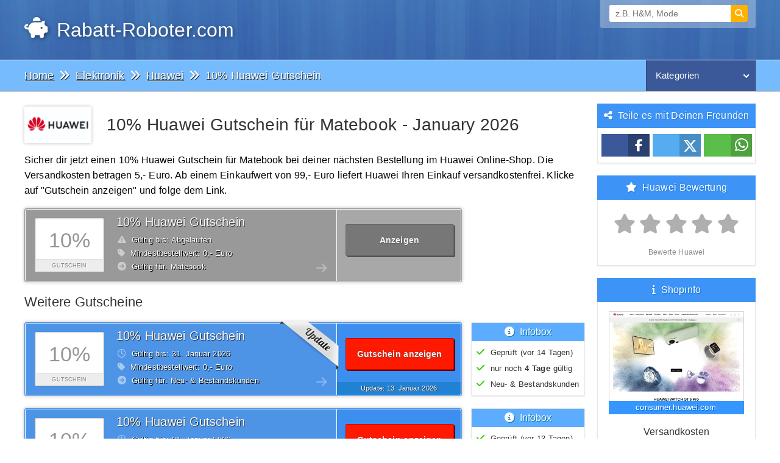

--- FILE ---
content_type: text/html; charset=utf-8
request_url: https://www.rabatt-roboter.com/c18404/10-prozent-huawei-gutschein-matebook/
body_size: 6982
content:
<!DOCTYPE html><html lang="de"><head><meta charset="UTF-8"><meta name="language" content="de"><title>10% Huawei Gutschein für Matebook + 16 weitere Gutscheine</title><meta name="description" content="10% Huawei Gutschein für Matebook + 16 weitere Gutscheincodes ✓ Gültig für Neu & Bestandskunden. Alle Gutscheine sind geprüft & aktuell. Jetzt sparen!"> <meta name="robots" content="index, follow"> <link rel="canonical" href="https://www.rabatt-roboter.com/c18404/10-prozent-huawei-gutschein-matebook/"> <link rel="preload" href="https://www.rabatt-roboter.com/style.23.9.8.css" as="style"> <link href="https://www.rabatt-roboter.com/style.23.9.8.css" type="text/css" media="all" rel="stylesheet"><link rel="preload" href="https://www.rabatt-roboter.com/js/all-js.v.3.3.54.js" as="script"> <script async src="https://www.rabatt-roboter.com/js/all-js.v.3.3.54.js"></script> <link rel="preload" href="https://www.rabatt-roboter.com/js/fontawesome6.5.1/webfonts/fa-solid-900.woff2" as="font" type="font/woff2" crossorigin="anonymous"><link rel="preload" href="https://www.rabatt-roboter.com/js/fontawesome6.5.1/webfonts/fa-brands-400.woff2" as="font" type="font/woff2" crossorigin="anonymous"><link rel="preload" href="https://www.rabatt-roboter.com/js/fontawesome6.5.1/webfonts/fa-regular-400.woff2" as="font" type="font/woff2" crossorigin="anonymous"> <meta property="og:title" content="10% Huawei Gutschein für Matebook + 16 weitere Gutscheine"><meta property="og:url" content="https://www.rabatt-roboter.com/c18404/10-prozent-huawei-gutschein-matebook/"> <meta property="og:description" content="10% Huawei Gutschein für Matebook + 16 weitere Gutscheincodes ✓ Gültig für Neu & Bestandskunden. Alle Gutscheine sind geprüft & aktuell. Jetzt sparen!"><meta name="twitter:card" content="summary"><meta name="twitter:title" content="10% Huawei Gutschein für Matebook + 16 weitere Gutscheine"><meta name="twitter:description" content="https://www.rabatt-roboter.com/c18404/10-prozent-huawei-gutschein-matebook/"><meta name="twitter:image" content="https://www.rabatt-roboter.com/apple-touch-icon-180x180.png"><meta property="og:image" content="https://www.rabatt-roboter.com/logos-shop/huawei.png"><meta property="og:type" content="website"><meta property="og:locale" content="de_DE"> <meta property="og:site_name" content="Rabatt-Roboter.com"><meta name="revisit-after" content="1 day"><meta name="geo.region" content="DE,AT,CH"><meta name="author" content="Rabatt Roboter"><meta name="generator" content="Rabatt Roboter"><link rel="icon" href="https://www.rabatt-roboter.com/favicon.svg" type="image/svg+xml"><link rel="icon" href="https://www.rabatt-roboter.com/favicon.ico" type="image/x-icon"> <link rel="apple-touch-icon" href="https://www.rabatt-roboter.com/apple-touch-icon.png"><link rel="apple-touch-icon" href="https://www.rabatt-roboter.com/apple-touch-icon-76x76.png" sizes="76x76"><link rel="apple-touch-icon" href="https://www.rabatt-roboter.com/apple-touch-icon-128x128.png" sizes="128x128"><link rel="apple-touch-icon" href="https://www.rabatt-roboter.com/apple-touch-icon-180x180.png" sizes="180x180"><link rel="apple-touch-icon" href="https://www.rabatt-roboter.com/apple-touch-icon-precomposed.png"><meta name="apple-mobile-web-app-title" content="RabattRoboter"> <meta name="viewport" content="width=device-width,initial-scale=1,maximum-scale=2,viewport-fit=cover"><link rel="manifest" href="https://www.rabatt-roboter.com/manifest.json"> <meta name="format-detection" content="telephone=no"><meta name="google-site-verification" content="HADo-WF5bENgn6G6KplpZmGsu8Gaa2aFYBBbFGbGWDM"></head><body><div id="overlay"></div><div class="overlay_bg"></div><div class="header"><div class="header_in"><div class="header_logo"><a href="/" title="Rabatt-Roboter.com"><i class="fa-solid fa-piggy-bank"></i> Rabatt-Roboter.com</a></div> <div class="search"><div id="search"><form method="get" id="searchform" action="https://www.rabatt-roboter.com/search.php" autocomplete="off"> <input id="s" type="text" name="s" placeholder="z.B. H&M, Mode" onkeyup="getSuggest(this.value, document.getElementById('t').value);" onblur="hideSuggest()" tabindex="1"> <input type="hidden" id="t" name="t" value="10"> <button id="searchsubmit" type="submit" aria-label="Suchen"><i class="fas fa-search"></i></button> </form> <div id="searchsuggest"><ul id="autosuggest"></ul></div></div></div></div> </div> <div class="clear"></div><div class="menu"> <div class="menu_in"><div class="menu_left"><div class="breadcrumb" typeof="BreadcrumbList" vocab="https://schema.org/"><span property="itemListElement" typeof="ListItem"> <a property="item" typeof="WebPage" href="https://www.rabatt-roboter.com/"><span property="name">Home</span></a> <meta property="position" content="1"></span> <i class="fas fa-angle-double-right breadcrumb_serarator"></i> <span property="itemListElement" typeof="ListItem"> <a property="item" typeof="WebPage" href="https://www.rabatt-roboter.com/k8/elektronik-gutscheine/"><span property="name">Elektronik</span></a> <meta property="position" content="2"></span> <i class="fas fa-angle-double-right breadcrumb_serarator"></i> <span property="itemListElement" typeof="ListItem"> <a property="item" typeof="WebPage" href="https://www.rabatt-roboter.com/s1369/huawei-gutscheine/"><span property="name">Huawei</span></a> <meta property="position" content="3"></span> <i class="fas fa-angle-double-right breadcrumb_serarator"></i> <span property="itemListElement" typeof="ListItem"> <span property="name">10% Huawei Gutschein</span> <meta property="position" content="4"></span></div></div><div class="menu_right"> <select name="Kategorien" class="category_select" onChange="window.location.href=this.options[this.selectedIndex].value;"><option value="/" selected="selected">Kategorien</option><optgroup label="----------------------------------"><option value="https://www.rabatt-roboter.com/k1/apotheken-gutscheine/">Apotheken</option><option value="https://www.rabatt-roboter.com/k2/auto-motorrad-gutscheine/">Auto & Motorrad</option><option value="https://www.rabatt-roboter.com/k3/baby-kinder-gutscheine/">Baby & Kinder</option><option value="https://www.rabatt-roboter.com/k4/blumen-geschenke-gutscheine/">Blumen & Geschenke</option><option value="https://www.rabatt-roboter.com/k5/buecher-zeitschriften-gutscheine/">Bücher & Zeitschriften</option><option value="https://www.rabatt-roboter.com/k6/buero-gutscheine/">Büro</option><option value="https://www.rabatt-roboter.com/k7/computer-gutscheine/">Computer</option><option value="https://www.rabatt-roboter.com/k31/drogerie-gutscheine/">Drogerie</option><option value="https://www.rabatt-roboter.com/k8/elektronik-gutscheine/">Elektronik</option><option value="https://www.rabatt-roboter.com/k9/erlebnisgeschenke-gutscheine/">Erlebnisgeschenke</option><option value="https://www.rabatt-roboter.com/k10/erotik-dating-gutscheine/">Erotik & Dating</option><option value="https://www.rabatt-roboter.com/k11/essen-trinken-gutscheine/">Essen & Trinken</option><option value="https://www.rabatt-roboter.com/k12/fahrraeder-gutscheine/">Fahrräder</option><option value="https://www.rabatt-roboter.com/k13/foto-fotobuecher-gutscheine/">Foto & Fotobücher</option><option value="https://www.rabatt-roboter.com/k14/garten-handwerk-gutscheine/">Garten & Handwerk</option><option value="https://www.rabatt-roboter.com/k33/gas-wasser-und-strom-gutscheine/">Gas, Wasser & Strom</option><option value="https://www.rabatt-roboter.com/k15/geld-finanzen-gutscheine/">Geld & Finanzen</option><option value="https://www.rabatt-roboter.com/k32/kostueme-und-party-gutscheine/">Kostüme & Party</option><option value="https://www.rabatt-roboter.com/k30/lotterie-gutscheine/">Lotterie</option><option value="https://www.rabatt-roboter.com/k16/mode-gutscheine/">Mode</option><option value="https://www.rabatt-roboter.com/k17/musik-filme-games-gutscheine/">Musik, Filme & Games</option><option value="https://www.rabatt-roboter.com/k18/optiker-gutscheine/">Optiker</option><option value="https://www.rabatt-roboter.com/k19/parfuem-kosmetik-gutscheine/">Parfüm & Kosmetik</option><option value="https://www.rabatt-roboter.com/k20/reisen-gutscheine/">Reisen</option><option value="https://www.rabatt-roboter.com/k21/schuhe-gutscheine/">Schuhe</option><option value="https://www.rabatt-roboter.com/k22/spielwaren-gutscheine/">Spielwaren</option><option value="https://www.rabatt-roboter.com/k23/sport-gutscheine/">Sport</option><option value="https://www.rabatt-roboter.com/k29/taschen-und-koffer-gutscheine/">Taschen & Koffer</option><option value="https://www.rabatt-roboter.com/k24/telefon-internet-gutscheine/">Telefon & Internet</option><option value="https://www.rabatt-roboter.com/k25/tierbedarf-gutscheine/">Tierbedarf</option><option value="https://www.rabatt-roboter.com/k26/uhren-schmuck-gutscheine/">Uhren & Schmuck</option><option value="https://www.rabatt-roboter.com/k27/versandhaeuser-gutscheine/">Versandhäuser</option><option value="https://www.rabatt-roboter.com/k28/wohnen-gutscheine/">Wohnen</option></optgroup></select></div></div>  </div> <div class="clear"></div><div class="content"> <div class="content_in"><div class="left scrolltocoupon"><div class="shopheadline"><img loading="lazy" class="shoplogo" height="50" width="100" src="https://www.rabatt-roboter.com/logos-shop/huawei.png" title="Huawei Gutscheine" alt="Logo Huawei"><h1 class="shop_headline">10% Huawei Gutschein für Matebook - January 2026</h1></div><div class="clear"></div><p class="coupon_alone_description">Sicher dir jetzt einen 10% Huawei Gutschein für Matebook bei deiner nächsten Bestellung im Huawei Online-Shop. Die Versandkosten betragen 5,- Euro. Ab einem Einkaufwert von 99,- Euro liefert Huawei Ihren Einkauf versandkostenfrei. Klicke auf "Gutschein anzeigen" und folge dem Link.</p><div class="clear"></div><div class="expired_alone"><div class="expired_alone_left"><div class="expired_alone_value"><div class="expired_alone_value_link"><span class="value">10%</span></div><div class="coupon_value">Gutschein</div></div><div class="coupon_header"><a href="https://www.rabatt-roboter.com/c18404/10-prozent-huawei-gutschein-matebook/" title="10% Huawei Gutschein">10% Huawei Gutschein</a></div><div class="expired_alone_info"><ul class="gutschein_info"><li><i class="fas fa-exclamation-triangle fa5"></i> Gültig bis: Abgelaufen</li><li><i class="fas fa-tag fa5"></i> Mindestbestellwert: 0,- Euro</li><li><i class="fas fa-arrow-circle-right fa5"></i> Gültig für: Matebook</li></ul></div></div><div class="expired_alone_right"><div class="expired_alone_show"><div class="expired_alone_show_button" id="/gutschein-anzeigen/18404/" data-url="/c18404/10-prozent-huawei-gutschein-matebook/?show=18404">Anzeigen</div></div></div><div class="arrow"><i class="fas fa-arrow-right"></i></div></div><div class="clear"></div><h2>Weitere Gutscheine</h2><div class="coupon_alone"><div class="update"></div><div class="coupon_alone_left"><div class="coupon_alone_value"><div class="coupon_alone_value_link"><span class="value">10%</span></div><div class="coupon_value">Gutschein</div></div><div class="coupon_header"><a href="https://www.rabatt-roboter.com/c16881/10-prozent-huawei-gutschein/" title="10% Huawei Gutschein">10% Huawei Gutschein</a></div><div class="coupon_alone_info"><ul class="gutschein_info"><li><i class="far fa-clock fa5"></i> Gültig bis: 31. <span class="none">|</span>Januar<span class="none">|</span> 2026</li><li><i class="fas fa-tag fa5"></i> Mindestbestellwert: 0,- Euro</li><li><i class="fas fa-arrow-circle-right fa5"></i> Gültig für: Neu- & Bestandskunden</li></ul></div></div><div class="coupon_alone_right"><div class="coupon_alone_show"><div class="coupon_alone_show_button" id="/gutschein-anzeigen/16881/" data-url="/c18404/10-prozent-huawei-gutschein-matebook/?show=16881">Gutschein anzeigen</div></div><div class="coupon_alone_update">Update: 13. <span class="none">|</span>Januar<span class="none">|</span> 2026</div></div><div class="arrow"><i class="fas fa-arrow-right"></i></div></div><div class="couponinfo"><div class="couponinfo_header"><i class="fas fa-info-circle fa5"></i> Infobox</div><div class="couponinfoholder couponinfoholderalone"><ul class="more_info"><li><i class="fas fa-check facheck"></i> Geprüft (vor 14 Tagen)</li><li><i class="fas fa-check facheck"></i> nur noch <strong>4 Tage</strong> gültig</li><li><i class="fas fa-check facheck"></i> Neu- & Bestandskunden</li></ul></div></div><div class="clear"></div><div id="insert_coupons"><div class="coupon_alone"><div class="coupon_alone_left"><div class="coupon_alone_value"><div class="coupon_alone_value_link"><span class="value">10%</span></div><div class="coupon_value">Gutschein</div></div><div class="coupon_header">10% Huawei Gutschein</div><div class="coupon_alone_info"><ul class="gutschein_info"><li><i class="far fa-clock fa5"></i> Gültig bis: 31. <span class="none">|</span>Januar<span class="none">|</span> 2026</li><li><i class="fas fa-tag fa5"></i> Mindestbestellwert: 0,- Euro</li><li><i class="fas fa-arrow-circle-right fa5"></i> Gültig für: Audio Neukunden</li></ul></div></div><div class="coupon_alone_right"><div class="coupon_alone_show"><div class="coupon_alone_show_button" data-port="7" id="/gutschein-live/181147/" data-url="/c18404/10-prozent-huawei-gutschein-matebook/?live_id=181147">Gutschein anzeigen</div></div><div class="coupon_alone_update">Update: 14. <span class="none">|</span>Januar<span class="none">|</span> 2026</div></div><div class="arrow"><i class="fas fa-arrow-right"></i></div></div><div class="couponinfo"><div class="couponinfo_header"><i class="fas fa-info-circle fa5"></i> Infobox</div><div class="couponinfoholder couponinfoholderalone"><ul class="more_info"><li><i class="fas fa-check facheck"></i> Geprüft (vor 13 Tagen)</li><li><i class="fas fa-check facheck"></i> nur noch <strong>4 Tage</strong> gültig</li><li><i class="fas fa-info fainfo"></i> "Gültig für" beachten!</li><li><i class="fas fa-info fainfo"></i> Nur Neukunden</li></ul></div></div><div class="clear"></div><div class="coupon_alone"><div class="coupon_alone_left"><div class="coupon_alone_value"><div class="coupon_alone_value_link"><span class="value">10%</span></div><div class="coupon_value">Gutschein</div></div><div class="coupon_header">10% Huawei Gutschein</div><div class="coupon_alone_info"><ul class="gutschein_info"><li><i class="far fa-clock fa5"></i> Gültig bis: 14. <span class="none">|</span>Januar<span class="none">|</span> 2026</li><li><i class="fas fa-tag fa5"></i> Mindestbestellwert: 0,- Euro</li><li><i class="fas fa-arrow-circle-right fa5"></i> Gültig für: Watch D2</li></ul></div></div><div class="coupon_alone_right"><div class="coupon_alone_show"><div class="coupon_alone_show_button" data-port="3" id="/gutschein-live/181141/" data-url="/c18404/10-prozent-huawei-gutschein-matebook/?live_id=181141">Gutschein anzeigen</div></div><div class="coupon_alone_update">Update: 14. <span class="none">|</span>Januar<span class="none">|</span> 2026</div></div><div class="arrow"><i class="fas fa-arrow-right"></i></div></div><div class="couponinfo"><div class="couponinfo_header"><i class="fas fa-info-circle fa5"></i> Infobox</div><div class="couponinfoholder couponinfoholderalone"><ul class="more_info"><li><i class="fas fa-check facheck"></i> Geprüft (vor 13 Tagen)</li><li><i class="fas fa-check facheck"></i> nur noch <strong>-13 Tage</strong> gültig</li><li><i class="fas fa-info fainfo"></i> "Gültig für" beachten!</li></ul></div></div><div class="clear"></div><div class="coupon_alone"><div class="coupon_alone_left"><div class="coupon_alone_value"><div class="coupon_alone_value_link"><span class="value">10%</span></div><div class="coupon_value">Gutschein</div></div><div class="coupon_header">10% Huawei Gutschein</div><div class="coupon_alone_info"><ul class="gutschein_info"><li><i class="far fa-clock fa5"></i> Gültig bis: 31. <span class="none">|</span>Januar<span class="none">|</span> 2026</li><li><i class="fas fa-tag fa5"></i> Mindestbestellwert: 0,- Euro</li><li><i class="fas fa-arrow-circle-right fa5"></i> Gültig für: WATCH D2 Neukunden</li></ul></div></div><div class="coupon_alone_right"><div class="coupon_alone_show"><div class="coupon_alone_show_button" data-port="7" id="/gutschein-live/181148/" data-url="/c18404/10-prozent-huawei-gutschein-matebook/?live_id=181148">Gutschein anzeigen</div></div><div class="coupon_alone_update">Update: 14. <span class="none">|</span>Januar<span class="none">|</span> 2026</div></div><div class="arrow"><i class="fas fa-arrow-right"></i></div></div><div class="couponinfo"><div class="couponinfo_header"><i class="fas fa-info-circle fa5"></i> Infobox</div><div class="couponinfoholder couponinfoholderalone"><ul class="more_info"><li><i class="fas fa-check facheck"></i> Geprüft (vor 13 Tagen)</li><li><i class="fas fa-check facheck"></i> nur noch <strong>4 Tage</strong> gültig</li><li><i class="fas fa-info fainfo"></i> "Gültig für" beachten!</li><li><i class="fas fa-info fainfo"></i> Nur Neukunden</li></ul></div></div><div class="clear"></div><div class="coupon_alone"><div class="coupon_alone_left"><div class="coupon_alone_value"><div class="coupon_alone_value_link"><span class="value">10%</span></div><div class="coupon_value">Gutschein</div></div><div class="coupon_header">10% Huawei Gutschein</div><div class="coupon_alone_info"><ul class="gutschein_info"><li><i class="far fa-clock fa5"></i> Gültig bis: 14. <span class="none">|</span>Januar<span class="none">|</span> 2026</li><li><i class="fas fa-tag fa5"></i> Mindestbestellwert: 0,- Euro</li><li><i class="fas fa-arrow-circle-right fa5"></i> Gültig für: Watch Fit Pro Xmas Edition</li></ul></div></div><div class="coupon_alone_right"><div class="coupon_alone_show"><div class="coupon_alone_show_button" data-port="3" id="/gutschein-live/181140/" data-url="/c18404/10-prozent-huawei-gutschein-matebook/?live_id=181140">Gutschein anzeigen</div></div><div class="coupon_alone_update">Update: 14. <span class="none">|</span>Januar<span class="none">|</span> 2026</div></div><div class="arrow"><i class="fas fa-arrow-right"></i></div></div><div class="couponinfo"><div class="couponinfo_header"><i class="fas fa-info-circle fa5"></i> Infobox</div><div class="couponinfoholder couponinfoholderalone"><ul class="more_info"><li><i class="fas fa-check facheck"></i> Geprüft (vor 13 Tagen)</li><li><i class="fas fa-check facheck"></i> nur noch <strong>-13 Tage</strong> gültig</li><li><i class="fas fa-info fainfo"></i> "Gültig für" beachten!</li></ul></div></div><div class="clear"></div><div class="coupon_alone"><div class="coupon_alone_left"><div class="coupon_alone_value"><div class="coupon_alone_value_link"><span class="value">10%</span></div><div class="coupon_value">Gutschein</div></div><div class="coupon_header">10% Huawei Gutschein</div><div class="coupon_alone_info"><ul class="gutschein_info"><li><i class="far fa-clock fa5"></i> Gültig bis: 31. <span class="none">|</span>Januar<span class="none">|</span> 2026</li><li><i class="fas fa-tag fa5"></i> Mindestbestellwert: 0,- Euro</li><li><i class="fas fa-arrow-circle-right fa5"></i> Gültig für: WATCH GT FIT Pro Neukunden</li></ul></div></div><div class="coupon_alone_right"><div class="coupon_alone_show"><div class="coupon_alone_show_button" data-port="7" id="/gutschein-live/181149/" data-url="/c18404/10-prozent-huawei-gutschein-matebook/?live_id=181149">Gutschein anzeigen</div></div><div class="coupon_alone_update">Update: 14. <span class="none">|</span>Januar<span class="none">|</span> 2026</div></div><div class="arrow"><i class="fas fa-arrow-right"></i></div></div><div class="couponinfo"><div class="couponinfo_header"><i class="fas fa-info-circle fa5"></i> Infobox</div><div class="couponinfoholder couponinfoholderalone"><ul class="more_info"><li><i class="fas fa-check facheck"></i> Geprüft (vor 13 Tagen)</li><li><i class="fas fa-check facheck"></i> nur noch <strong>4 Tage</strong> gültig</li><li><i class="fas fa-info fainfo"></i> "Gültig für" beachten!</li><li><i class="fas fa-info fainfo"></i> Nur Neukunden</li></ul></div></div><div class="clear"></div><div class="coupon_alone"><div class="coupon_alone_left"><div class="coupon_alone_value"><div class="coupon_alone_value_link"><span class="value">10%</span></div><div class="coupon_value">Gutschein</div></div><div class="coupon_header">10% Huawei Gutschein</div><div class="coupon_alone_info"><ul class="gutschein_info"><li><i class="far fa-clock fa5"></i> Gültig bis: 31. <span class="none">|</span>Januar<span class="none">|</span> 2026</li><li><i class="fas fa-tag fa5"></i> Mindestbestellwert: 0,- Euro</li><li><i class="fas fa-arrow-circle-right fa5"></i> Gültig für: WATCH GT Serie Neukunden</li></ul></div></div><div class="coupon_alone_right"><div class="coupon_alone_show"><div class="coupon_alone_show_button" data-port="7" id="/gutschein-live/181150/" data-url="/c18404/10-prozent-huawei-gutschein-matebook/?live_id=181150">Gutschein anzeigen</div></div><div class="coupon_alone_update">Update: 14. <span class="none">|</span>Januar<span class="none">|</span> 2026</div></div><div class="arrow"><i class="fas fa-arrow-right"></i></div></div><div class="couponinfo"><div class="couponinfo_header"><i class="fas fa-info-circle fa5"></i> Infobox</div><div class="couponinfoholder couponinfoholderalone"><ul class="more_info"><li><i class="fas fa-check facheck"></i> Geprüft (vor 13 Tagen)</li><li><i class="fas fa-check facheck"></i> nur noch <strong>4 Tage</strong> gültig</li><li><i class="fas fa-info fainfo"></i> "Gültig für" beachten!</li><li><i class="fas fa-info fainfo"></i> Nur Neukunden</li></ul></div></div><div class="clear"></div><div class="coupon_alone"><div class="coupon_alone_left"><div class="coupon_alone_value"><div class="coupon_alone_value_link"><span class="value">10%</span></div><div class="coupon_value">Gutschein</div></div><div class="coupon_header">10% Huawei Gutschein</div><div class="coupon_alone_info"><ul class="gutschein_info"><li><i class="far fa-clock fa5"></i> Gültig bis: 31. <span class="none">|</span>Januar<span class="none">|</span> 2026</li><li><i class="fas fa-tag fa5"></i> Mindestbestellwert: 0,- Euro</li><li><i class="fas fa-arrow-circle-right fa5"></i> Gültig für: WATCH Serie Neukunden</li></ul></div></div><div class="coupon_alone_right"><div class="coupon_alone_show"><div class="coupon_alone_show_button" data-port="7" id="/gutschein-live/181151/" data-url="/c18404/10-prozent-huawei-gutschein-matebook/?live_id=181151">Gutschein anzeigen</div></div><div class="coupon_alone_update">Update: 14. <span class="none">|</span>Januar<span class="none">|</span> 2026</div></div><div class="arrow"><i class="fas fa-arrow-right"></i></div></div><div class="couponinfo"><div class="couponinfo_header"><i class="fas fa-info-circle fa5"></i> Infobox</div><div class="couponinfoholder couponinfoholderalone"><ul class="more_info"><li><i class="fas fa-check facheck"></i> Geprüft (vor 13 Tagen)</li><li><i class="fas fa-check facheck"></i> nur noch <strong>4 Tage</strong> gültig</li><li><i class="fas fa-info fainfo"></i> "Gültig für" beachten!</li><li><i class="fas fa-info fainfo"></i> Nur Neukunden</li></ul></div></div><div class="clear"></div><div class="coupon_alone"><div class="coupon_alone_left"><div class="coupon_alone_value"><div class="coupon_alone_value_link"><span class="value">30€</span></div><div class="coupon_value">Gutschein</div></div><div class="coupon_header">30 Euro Huawei Gutschein</div><div class="coupon_alone_info"><ul class="gutschein_info"><li><i class="far fa-clock fa5"></i> Gültig bis: 31. <span class="none">|</span>Januar<span class="none">|</span> 2026</li><li><i class="fas fa-tag fa5"></i> Mindestbestellwert: 0,- Euro</li><li><i class="fas fa-arrow-circle-right fa5"></i> Gültig für: FreeClip Neukunden</li></ul></div></div><div class="coupon_alone_right"><div class="coupon_alone_show"><div class="coupon_alone_show_button" data-port="7" id="/gutschein-live/181146/" data-url="/c18404/10-prozent-huawei-gutschein-matebook/?live_id=181146">Gutschein anzeigen</div></div><div class="coupon_alone_update">Update: 14. <span class="none">|</span>Januar<span class="none">|</span> 2026</div></div><div class="arrow"><i class="fas fa-arrow-right"></i></div></div><div class="couponinfo"><div class="couponinfo_header"><i class="fas fa-info-circle fa5"></i> Infobox</div><div class="couponinfoholder couponinfoholderalone"><ul class="more_info"><li><i class="fas fa-check facheck"></i> Geprüft (vor 13 Tagen)</li><li><i class="fas fa-check facheck"></i> nur noch <strong>4 Tage</strong> gültig</li><li><i class="fas fa-info fainfo"></i> "Gültig für" beachten!</li><li><i class="fas fa-info fainfo"></i> Nur Neukunden</li></ul></div></div><div class="clear"></div><div class="coupon_alone"><div class="coupon_alone_left"><div class="coupon_alone_value"><div class="coupon_alone_value_link"><span class="value">30€</span></div><div class="coupon_value">Gutschein</div></div><div class="coupon_header">30 Euro Huawei Gutschein</div><div class="coupon_alone_info"><ul class="gutschein_info"><li><i class="far fa-clock fa5"></i> Gültig bis: 14. <span class="none">|</span>Januar<span class="none">|</span> 2026</li><li><i class="fas fa-tag fa5"></i> Mindestbestellwert: 0,- Euro</li><li><i class="fas fa-arrow-circle-right fa5"></i> Gültig für: WATCH GT6 XMAS Edition</li></ul></div></div><div class="coupon_alone_right"><div class="coupon_alone_show"><div class="coupon_alone_show_button" data-port="3" id="/gutschein-live/181143/" data-url="/c18404/10-prozent-huawei-gutschein-matebook/?live_id=181143">Gutschein anzeigen</div></div><div class="coupon_alone_update">Update: 14. <span class="none">|</span>Januar<span class="none">|</span> 2026</div></div><div class="arrow"><i class="fas fa-arrow-right"></i></div></div><div class="couponinfo"><div class="couponinfo_header"><i class="fas fa-info-circle fa5"></i> Infobox</div><div class="couponinfoholder couponinfoholderalone"><ul class="more_info"><li><i class="fas fa-check facheck"></i> Geprüft (vor 13 Tagen)</li><li><i class="fas fa-check facheck"></i> nur noch <strong>-13 Tage</strong> gültig</li><li><i class="fas fa-info fainfo"></i> "Gültig für" beachten!</li></ul></div></div><div class="clear"></div><div class="coupon_alone"><div class="coupon_alone_left"><div class="coupon_alone_value"><div class="coupon_alone_value_link"><span class="value">60€</span></div><div class="coupon_value">Gutschein</div></div><div class="coupon_header">60 Euro Huawei Gutschein</div><div class="coupon_alone_info"><ul class="gutschein_info"><li><i class="far fa-clock fa5"></i> Gültig bis: 31. <span class="none">|</span>Januar<span class="none">|</span> 2026</li><li><i class="fas fa-tag fa5"></i> Mindestbestellwert: 0,- Euro</li><li><i class="fas fa-arrow-circle-right fa5"></i> Gültig für: WiFi Mesh X3 Pro Suite Neukunden</li></ul></div></div><div class="coupon_alone_right"><div class="coupon_alone_show"><div class="coupon_alone_show_button" data-port="7" id="/gutschein-live/181145/" data-url="/c18404/10-prozent-huawei-gutschein-matebook/?live_id=181145">Gutschein anzeigen</div></div><div class="coupon_alone_update">Update: 14. <span class="none">|</span>Januar<span class="none">|</span> 2026</div></div><div class="arrow"><i class="fas fa-arrow-right"></i></div></div><div class="couponinfo"><div class="couponinfo_header"><i class="fas fa-info-circle fa5"></i> Infobox</div><div class="couponinfoholder couponinfoholderalone"><ul class="more_info"><li><i class="fas fa-check facheck"></i> Geprüft (vor 13 Tagen)</li><li><i class="fas fa-check facheck"></i> nur noch <strong>4 Tage</strong> gültig</li><li><i class="fas fa-info fainfo"></i> "Gültig für" beachten!</li><li><i class="fas fa-info fainfo"></i> Nur Neukunden</li></ul></div></div><div class="clear"></div><div class="coupon_alone"><div class="coupon_alone_left"><div class="coupon_alone_value"><div class="coupon_alone_value_link"><span class="value">70€</span></div><div class="coupon_value">Gutschein</div></div><div class="coupon_header">70 Euro Huawei Gutschein</div><div class="coupon_alone_info"><ul class="gutschein_info"><li><i class="far fa-clock fa5"></i> Gültig bis: 31. <span class="none">|</span>Januar<span class="none">|</span> 2026</li><li><i class="fas fa-tag fa5"></i> Mindestbestellwert: 0,- Euro</li><li><i class="fas fa-arrow-circle-right fa5"></i> Gültig für: MatePad Neukunden</li></ul></div></div><div class="coupon_alone_right"><div class="coupon_alone_show"><div class="coupon_alone_show_button" data-port="7" id="/gutschein-live/181144/" data-url="/c18404/10-prozent-huawei-gutschein-matebook/?live_id=181144">Gutschein anzeigen</div></div><div class="coupon_alone_update">Update: 14. <span class="none">|</span>Januar<span class="none">|</span> 2026</div></div><div class="arrow"><i class="fas fa-arrow-right"></i></div></div><div class="couponinfo"><div class="couponinfo_header"><i class="fas fa-info-circle fa5"></i> Infobox</div><div class="couponinfoholder couponinfoholderalone"><ul class="more_info"><li><i class="fas fa-check facheck"></i> Geprüft (vor 13 Tagen)</li><li><i class="fas fa-check facheck"></i> nur noch <strong>4 Tage</strong> gültig</li><li><i class="fas fa-info fainfo"></i> "Gültig für" beachten!</li><li><i class="fas fa-info fainfo"></i> Nur Neukunden</li></ul></div></div><div class="clear"></div><div class="coupon_alone"><div class="coupon_alone_left"><div class="coupon_alone_value"><div class="coupon_alone_value_link"><span class="value">8%</span></div><div class="coupon_value">Gutschein</div></div><div class="coupon_header">8% Huawei Gutschein</div><div class="coupon_alone_info"><ul class="gutschein_info"><li><i class="far fa-clock fa5"></i> Gültig bis: 14. <span class="none">|</span>Januar<span class="none">|</span> 2026</li><li><i class="fas fa-tag fa5"></i> Mindestbestellwert: 0,- Euro</li><li><i class="fas fa-arrow-circle-right fa5"></i> Gültig für: MatePad</li></ul></div></div><div class="coupon_alone_right"><div class="coupon_alone_show"><div class="coupon_alone_show_button" data-port="3" id="/gutschein-live/181142/" data-url="/c18404/10-prozent-huawei-gutschein-matebook/?live_id=181142">Gutschein anzeigen</div></div><div class="coupon_alone_update">Update: 14. <span class="none">|</span>Januar<span class="none">|</span> 2026</div></div><div class="arrow"><i class="fas fa-arrow-right"></i></div></div><div class="couponinfo"><div class="couponinfo_header"><i class="fas fa-info-circle fa5"></i> Infobox</div><div class="couponinfoholder couponinfoholderalone"><ul class="more_info"><li><i class="fas fa-check facheck"></i> Geprüft (vor 13 Tagen)</li><li><i class="fas fa-check facheck"></i> nur noch <strong>-13 Tage</strong> gültig</li><li><i class="fas fa-info fainfo"></i> "Gültig für" beachten!</li></ul></div></div><div class="clear"></div></div><div class="insert_coupon_ajax"><div class="lds"><div></div><div></div><div></div></div></div><h3>Aktuelle Aktionen</h3><div class="action_alone"><div class="action_alone_left"><div class="action_alone_value"><div class="action_alone_value_link"><span class="value">30%</span></div><div class="coupon_value">Aktionen</div></div><div class="coupon_header"><a href="https://www.rabatt-roboter.com/c14173/30-prozent-huawei-aktion-aktionen/" title="30% Huawei Aktion">30% Huawei Aktion</a></div><div class="action_alone_info"><ul class="gutschein_info"><li><i class="far fa-clock fa5"></i> Gültig bis: auf Widerruf</li><li><i class="fas fa-tag fa5"></i> Mindestbestellwert: 0,- Euro</li><li><i class="fas fa-arrow-circle-right fa5"></i> Gültig für: Aktionen</li></ul></div></div><div class="action_alone_right"><div class="action_alone_show"><div class="action_alone_show_button" id="/aktion-anzeigen/14173/" data-url="/c18404/10-prozent-huawei-gutschein-matebook/?show=14173">Aktion anzeigen</div></div></div><div class="arrow"><i class="fas fa-arrow-right"></i></div></div><div class="couponinfo"><div class="couponinfo_header"><i class="fas fa-info-circle fa5"></i> Infobox</div><div class="couponinfoholder couponinfoholderalone"><ul class="more_info"><li><i class="fas fa-check facheck"></i> Neu- & Bestandskunden</li><li><i class="fas fa-info fainfo"></i> "Gültig für" beachten!</li></ul></div></div><div class="clear"></div><div class="action_alone"><div class="action_alone_left"><div class="action_alone_value"><div class="action_alone_value_link"><span class="value">5%</span></div><div class="coupon_value">Gutscheincode</div></div><div class="coupon_header"><a href="https://www.rabatt-roboter.com/c25916/5-prozent-huawei-aktion-newsletter/" title="5% Huawei Aktion">5% Huawei Aktion</a></div><div class="action_alone_info"><ul class="gutschein_info"><li><i class="far fa-clock fa5"></i> Gültig bis: auf Widerruf</li><li><i class="fas fa-tag fa5"></i> Mindestbestellwert: 0,- Euro</li><li><i class="fas fa-arrow-circle-right fa5"></i> Gültig für: Newsletter</li></ul></div></div><div class="action_alone_right"><div class="action_alone_show"><div class="action_alone_show_button" id="/aktion-anzeigen/25916/" data-url="/c18404/10-prozent-huawei-gutschein-matebook/?show=25916">Aktion anzeigen</div></div></div><div class="arrow"><i class="fas fa-arrow-right"></i></div></div><div class="couponinfo"><div class="couponinfo_header"><i class="fas fa-info-circle fa5"></i> Infobox</div><div class="couponinfoholder couponinfoholderalone"><ul class="more_info"><li><i class="fas fa-check facheck"></i> Neu- & Bestandskunden</li><li><i class="fas fa-info fainfo"></i> "Gültig für" beachten!</li></ul></div></div><div class="clear"></div><div class="action_alone"><div class="action_alone_left"><div class="action_alone_value"><div class="action_alone_value_link"><span class="value">10%</span></div><div class="coupon_value">Studenten</div></div><div class="coupon_header"><a href="https://www.rabatt-roboter.com/c25919/10-prozent-huawei-aktion-studenten/" title="10% Huawei Aktion">10% Huawei Aktion</a></div><div class="action_alone_info"><ul class="gutschein_info"><li><i class="far fa-clock fa5"></i> Gültig bis: auf Widerruf</li><li><i class="fas fa-tag fa5"></i> Mindestbestellwert: 0,- Euro</li><li><i class="fas fa-arrow-circle-right fa5"></i> Gültig für: Studenten</li></ul></div></div><div class="action_alone_right"><div class="action_alone_show"><div class="action_alone_show_button" id="/aktion-anzeigen/25919/" data-url="/c18404/10-prozent-huawei-gutschein-matebook/?show=25919">Aktion anzeigen</div></div></div><div class="arrow"><i class="fas fa-arrow-right"></i></div></div><div class="couponinfo"><div class="couponinfo_header"><i class="fas fa-info-circle fa5"></i> Infobox</div><div class="couponinfoholder couponinfoholderalone"><ul class="more_info"><li><i class="fas fa-check facheck"></i> Neu- & Bestandskunden</li><li><i class="fas fa-info fainfo"></i> "Gültig für" beachten!</li></ul></div></div><div class="clear"></div><h4>Abgelaufene Gutscheine</h4><div class="expired_alone"><div class="expired_alone_left"><div class="expired_alone_value"><div class="expired_alone_value_link"><span class="value">10%</span></div><div class="coupon_value">Gutschein</div></div><div class="coupon_header"><a href="https://www.rabatt-roboter.com/c17663/10-prozent-huawei-gutschein-smartwatches/" title="10% Huawei Gutschein">10% Huawei Gutschein</a></div><div class="expired_alone_info"><ul class="gutschein_info"><li><i class="fas fa-exclamation-triangle fa5"></i> Gültig bis: Abgelaufen</li><li><i class="fas fa-tag fa5"></i> Mindestbestellwert: 0,- Euro</li><li><i class="fas fa-arrow-circle-right fa5"></i> Gültig für: Smartwatches</li></ul></div></div><div class="expired_alone_right"><div class="expired_alone_show"><div class="expired_alone_show_button" id="/gutschein-anzeigen/17663/" data-url="/c18404/10-prozent-huawei-gutschein-matebook/?show=17663">Anzeigen</div></div></div><div class="arrow"><i class="fas fa-arrow-right"></i></div></div><div class="clear"></div><div class="expired_alone"><div class="expired_alone_left"><div class="expired_alone_value"><div class="expired_alone_value_link"><span class="value">10%</span></div><div class="coupon_value">Gutschein</div></div><div class="coupon_header"><a href="https://www.rabatt-roboter.com/c25917/10-prozent-huawei-gutschein-audio/" title="10% Huawei Gutschein">10% Huawei Gutschein</a></div><div class="expired_alone_info"><ul class="gutschein_info"><li><i class="fas fa-exclamation-triangle fa5"></i> Gültig bis: Abgelaufen</li><li><i class="fas fa-tag fa5"></i> Mindestbestellwert: 0,- Euro</li><li><i class="fas fa-arrow-circle-right fa5"></i> Gültig für: Audio</li></ul></div></div><div class="expired_alone_right"><div class="expired_alone_show"><div class="expired_alone_show_button" id="/gutschein-anzeigen/25917/" data-url="/c18404/10-prozent-huawei-gutschein-matebook/?show=25917">Anzeigen</div></div></div><div class="arrow"><i class="fas fa-arrow-right"></i></div></div><div class="clear"></div><div class="expired_alone"><div class="expired_alone_left"><div class="expired_alone_value"><div class="expired_alone_value_link"><span class="value">8%</span></div><div class="coupon_value">Gutschein</div></div><div class="coupon_header"><a href="https://www.rabatt-roboter.com/c26640/8-prozent-huawei-gutschein/" title="8% Huawei Gutschein">8% Huawei Gutschein</a></div><div class="expired_alone_info"><ul class="gutschein_info"><li><i class="fas fa-exclamation-triangle fa5"></i> Gültig bis: Abgelaufen</li><li><i class="fas fa-tag fa5"></i> Mindestbestellwert: 0,- Euro</li><li><i class="fas fa-arrow-circle-right fa5"></i> Gültig für: Neu- & Bestandskunden</li></ul></div></div><div class="expired_alone_right"><div class="expired_alone_show"><div class="expired_alone_show_button" id="/gutschein-anzeigen/26640/" data-url="/c18404/10-prozent-huawei-gutschein-matebook/?show=26640">Anzeigen</div></div></div><div class="arrow"><i class="fas fa-arrow-right"></i></div></div><div class="clear"></div><div class="expired_alone"><div class="expired_alone_left"><div class="expired_alone_value"><div class="expired_alone_value_link"><span class="value">30€</span></div><div class="coupon_value">Gutschein</div></div><div class="coupon_header"><a href="https://www.rabatt-roboter.com/c16577/30-euro-huawei-gutschein/" title="30 Euro Huawei Gutschein">30 Euro Huawei Gutschein</a></div><div class="expired_alone_info"><ul class="gutschein_info"><li><i class="fas fa-exclamation-triangle fa5"></i> Gültig bis: Abgelaufen</li><li><i class="fas fa-tag fa5"></i> Mindestbestellwert: 0,- Euro</li><li><i class="fas fa-arrow-circle-right fa5"></i> Gültig für: Neu- & Bestandskunden</li></ul></div></div><div class="expired_alone_right"><div class="expired_alone_show"><div class="expired_alone_show_button" id="/gutschein-anzeigen/16577/" data-url="/c18404/10-prozent-huawei-gutschein-matebook/?show=16577">Anzeigen</div></div></div><div class="arrow"><i class="fas fa-arrow-right"></i></div></div><div class="clear"></div><div class="expired_alone"><div class="expired_alone_left"><div class="expired_alone_value"><div class="expired_alone_value_link"><span class="value">50%</span></div><div class="coupon_value">Black Friday</div></div><div class="coupon_header"><a href="https://www.rabatt-roboter.com/c25915/50-prozent-huawei-aktion-black-friday/" title="50% Huawei Aktion">50% Huawei Aktion</a></div><div class="expired_alone_info"><ul class="gutschein_info"><li><i class="fas fa-exclamation-triangle fa5"></i> Gültig bis: Abgelaufen</li><li><i class="fas fa-tag fa5"></i> Mindestbestellwert: 0,- Euro</li><li><i class="fas fa-arrow-circle-right fa5"></i> Gültig für: Black Friday</li></ul></div></div><div class="expired_alone_right"><div class="expired_alone_show"><div class="expired_alone_show_button" id="/aktion-anzeigen/25915/" data-url="/c18404/10-prozent-huawei-gutschein-matebook/?show=25915">Anzeigen</div></div></div><div class="arrow"><i class="fas fa-arrow-right"></i></div></div><div class="clear"></div><div class="expired_alone"><div class="expired_alone_left"><div class="expired_alone_value"><div class="expired_alone_value_link"><span class="value">10%</span></div><div class="coupon_value">Gutschein</div></div><div class="coupon_header"><a href="https://www.rabatt-roboter.com/c18405/10-prozent-huawei-gutschein-matepad/" title="10% Huawei Gutschein">10% Huawei Gutschein</a></div><div class="expired_alone_info"><ul class="gutschein_info"><li><i class="fas fa-exclamation-triangle fa5"></i> Gültig bis: Abgelaufen</li><li><i class="fas fa-tag fa5"></i> Mindestbestellwert: 0,- Euro</li><li><i class="fas fa-arrow-circle-right fa5"></i> Gültig für: MatePad</li></ul></div></div><div class="expired_alone_right"><div class="expired_alone_show"><div class="expired_alone_show_button" id="/gutschein-anzeigen/18405/" data-url="/c18404/10-prozent-huawei-gutschein-matebook/?show=18405">Anzeigen</div></div></div><div class="arrow"><i class="fas fa-arrow-right"></i></div></div><div class="clear"></div><div class="expired_alone"><div class="expired_alone_left"><div class="expired_alone_value"><div class="expired_alone_value_link"><span class="value">10%</span></div><div class="coupon_value">Gutschein</div></div><div class="coupon_header"><a href="https://www.rabatt-roboter.com/c25920/10-prozent-huawei-gutschein-pura/" title="10% Huawei Gutschein">10% Huawei Gutschein</a></div><div class="expired_alone_info"><ul class="gutschein_info"><li><i class="fas fa-exclamation-triangle fa5"></i> Gültig bis: Abgelaufen</li><li><i class="fas fa-tag fa5"></i> Mindestbestellwert: 0,- Euro</li><li><i class="fas fa-arrow-circle-right fa5"></i> Gültig für: Pura</li></ul></div></div><div class="expired_alone_right"><div class="expired_alone_show"><div class="expired_alone_show_button" id="/gutschein-anzeigen/25920/" data-url="/c18404/10-prozent-huawei-gutschein-matebook/?show=25920">Anzeigen</div></div></div><div class="arrow"><i class="fas fa-arrow-right"></i></div></div><div class="clear"></div><div class="expired_alone"><div class="expired_alone_left"><div class="expired_alone_value"><div class="expired_alone_value_link"><span class="value">10%</span></div><div class="coupon_value">Gutschein</div></div><div class="coupon_header"><a href="https://www.rabatt-roboter.com/c25918/10-prozent-huawei-gutschein-gt3/" title="10% Huawei Gutschein">10% Huawei Gutschein</a></div><div class="expired_alone_info"><ul class="gutschein_info"><li><i class="fas fa-exclamation-triangle fa5"></i> Gültig bis: Abgelaufen</li><li><i class="fas fa-tag fa5"></i> Mindestbestellwert: 0,- Euro</li><li><i class="fas fa-arrow-circle-right fa5"></i> Gültig für: GT3</li></ul></div></div><div class="expired_alone_right"><div class="expired_alone_show"><div class="expired_alone_show_button" id="/gutschein-anzeigen/25918/" data-url="/c18404/10-prozent-huawei-gutschein-matebook/?show=25918">Anzeigen</div></div></div><div class="arrow"><i class="fas fa-arrow-right"></i></div></div><div class="clear"></div><div class="expired_alone"><div class="expired_alone_left"><div class="expired_alone_value"><div class="expired_alone_value_link"><span class="value">100€</span></div><div class="coupon_value">Gutschein</div></div><div class="coupon_header"><a href="https://www.rabatt-roboter.com/c16840/100-euro-huawei-gutschein/" title="100 Euro Huawei Gutschein">100 Euro Huawei Gutschein</a></div><div class="expired_alone_info"><ul class="gutschein_info"><li><i class="fas fa-exclamation-triangle fa5"></i> Gültig bis: Abgelaufen</li><li><i class="fas fa-tag fa5"></i> Mindestbestellwert: 0,- Euro</li><li><i class="fas fa-arrow-circle-right fa5"></i> Gültig für: Neu- & Bestandskunden</li></ul></div></div><div class="expired_alone_right"><div class="expired_alone_show"><div class="expired_alone_show_button" id="/gutschein-anzeigen/16840/" data-url="/c18404/10-prozent-huawei-gutschein-matebook/?show=16840">Anzeigen</div></div></div><div class="arrow"><i class="fas fa-arrow-right"></i></div></div><div class="clear"></div><div class="expired_alone"><div class="expired_alone_left"><div class="expired_alone_value"><div class="expired_alone_value_link"><span class="value">10€</span></div><div class="coupon_value">Gutschein</div></div><div class="coupon_header"><a href="https://www.rabatt-roboter.com/c14171/10-euro-huawei-gutschein-watch-gt/" title="10 Euro Huawei Gutschein">10 Euro Huawei Gutschein</a></div><div class="expired_alone_info"><ul class="gutschein_info"><li><i class="fas fa-exclamation-triangle fa5"></i> Gültig bis: Abgelaufen</li><li><i class="fas fa-tag fa5"></i> Mindestbestellwert: 0,- Euro</li><li><i class="fas fa-arrow-circle-right fa5"></i> Gültig für: Watch GT</li></ul></div></div><div class="expired_alone_right"><div class="expired_alone_show"><div class="expired_alone_show_button" id="/gutschein-anzeigen/14171/" data-url="/c18404/10-prozent-huawei-gutschein-matebook/?show=14171">Anzeigen</div></div></div><div class="arrow"><i class="fas fa-arrow-right"></i></div></div><div class="clear"></div><div class="expired_alone"><div class="expired_alone_left"><div class="expired_alone_value"><div class="expired_alone_value_link"><span class="value">10%</span></div><div class="coupon_value">Gutschein</div></div><div class="coupon_header"><a href="https://www.rabatt-roboter.com/c17662/10-prozent-huawei-gutschein-freebuds/" title="10% Huawei Gutschein">10% Huawei Gutschein</a></div><div class="expired_alone_info"><ul class="gutschein_info"><li><i class="fas fa-exclamation-triangle fa5"></i> Gültig bis: Abgelaufen</li><li><i class="fas fa-tag fa5"></i> Mindestbestellwert: 0,- Euro</li><li><i class="fas fa-arrow-circle-right fa5"></i> Gültig für: FreeBuds</li></ul></div></div><div class="expired_alone_right"><div class="expired_alone_show"><div class="expired_alone_show_button" id="/gutschein-anzeigen/17662/" data-url="/c18404/10-prozent-huawei-gutschein-matebook/?show=17662">Anzeigen</div></div></div><div class="arrow"><i class="fas fa-arrow-right"></i></div></div><div class="clear"></div><div class="expired_alone"><div class="expired_alone_left"><div class="expired_alone_value"><div class="expired_alone_value_link"><span class="value">11%</span></div><div class="coupon_value">Gutschein</div></div><div class="coupon_header"><a href="https://www.rabatt-roboter.com/c21629/11-prozent-huawei-gutschein/" title="11% Huawei Gutschein">11% Huawei Gutschein</a></div><div class="expired_alone_info"><ul class="gutschein_info"><li><i class="fas fa-exclamation-triangle fa5"></i> Gültig bis: Abgelaufen</li><li><i class="fas fa-tag fa5"></i> Mindestbestellwert: 0,- Euro</li><li><i class="fas fa-arrow-circle-right fa5"></i> Gültig für: Neu- & Bestandskunden</li></ul></div></div><div class="expired_alone_right"><div class="expired_alone_show"><div class="expired_alone_show_button" id="/gutschein-anzeigen/21629/" data-url="/c18404/10-prozent-huawei-gutschein-matebook/?show=21629">Anzeigen</div></div></div><div class="arrow"><i class="fas fa-arrow-right"></i></div></div><div class="clear"></div><div class="expired_alone"><div class="expired_alone_left"><div class="expired_alone_value"><div class="expired_alone_value_link"><span class="value">10%</span></div><div class="coupon_value">Gutschein</div></div><div class="coupon_header"><a href="https://www.rabatt-roboter.com/c17423/10-prozent-huawei-gutschein-tablets/" title="10% Huawei Gutschein">10% Huawei Gutschein</a></div><div class="expired_alone_info"><ul class="gutschein_info"><li><i class="fas fa-exclamation-triangle fa5"></i> Gültig bis: Abgelaufen</li><li><i class="fas fa-tag fa5"></i> Mindestbestellwert: 0,- Euro</li><li><i class="fas fa-arrow-circle-right fa5"></i> Gültig für: Tablets</li></ul></div></div><div class="expired_alone_right"><div class="expired_alone_show"><div class="expired_alone_show_button" id="/gutschein-anzeigen/17423/" data-url="/c18404/10-prozent-huawei-gutschein-matebook/?show=17423">Anzeigen</div></div></div><div class="arrow"><i class="fas fa-arrow-right"></i></div></div><div class="clear"></div><div class="expired_alone"><div class="expired_alone_left"><div class="expired_alone_value"><div class="expired_alone_value_link"><span class="value">10%</span></div><div class="coupon_value">Gutschein</div></div><div class="coupon_header"><a href="https://www.rabatt-roboter.com/c17425/10-prozent-huawei-gutschein-router/" title="10% Huawei Gutschein">10% Huawei Gutschein</a></div><div class="expired_alone_info"><ul class="gutschein_info"><li><i class="fas fa-exclamation-triangle fa5"></i> Gültig bis: Abgelaufen</li><li><i class="fas fa-tag fa5"></i> Mindestbestellwert: 0,- Euro</li><li><i class="fas fa-arrow-circle-right fa5"></i> Gültig für: Router</li></ul></div></div><div class="expired_alone_right"><div class="expired_alone_show"><div class="expired_alone_show_button" id="/gutschein-anzeigen/17425/" data-url="/c18404/10-prozent-huawei-gutschein-matebook/?show=17425">Anzeigen</div></div></div><div class="arrow"><i class="fas fa-arrow-right"></i></div></div><div class="clear"></div><div class="expired_alone"><div class="expired_alone_left"><div class="expired_alone_value"><div class="expired_alone_value_link"><span class="value">10%</span></div><div class="coupon_value">Gutschein</div></div><div class="coupon_header"><a href="https://www.rabatt-roboter.com/c18278/10-prozent-huawei-gutschein-monitore/" title="10% Huawei Gutschein">10% Huawei Gutschein</a></div><div class="expired_alone_info"><ul class="gutschein_info"><li><i class="fas fa-exclamation-triangle fa5"></i> Gültig bis: Abgelaufen</li><li><i class="fas fa-tag fa5"></i> Mindestbestellwert: 0,- Euro</li><li><i class="fas fa-arrow-circle-right fa5"></i> Gültig für: Monitore</li></ul></div></div><div class="expired_alone_right"><div class="expired_alone_show"><div class="expired_alone_show_button" id="/gutschein-anzeigen/18278/" data-url="/c18404/10-prozent-huawei-gutschein-matebook/?show=18278">Anzeigen</div></div></div><div class="arrow"><i class="fas fa-arrow-right"></i></div></div><div class="clear"></div><div class="expired_alone"><div class="expired_alone_left"><div class="expired_alone_value"><div class="expired_alone_value_link"><span class="value">10%</span></div><div class="coupon_value">Gutschein</div></div><div class="coupon_header"><a href="https://www.rabatt-roboter.com/c18403/10-prozent-huawei-gutschein-laptops/" title="10% Huawei Gutschein">10% Huawei Gutschein</a></div><div class="expired_alone_info"><ul class="gutschein_info"><li><i class="fas fa-exclamation-triangle fa5"></i> Gültig bis: Abgelaufen</li><li><i class="fas fa-tag fa5"></i> Mindestbestellwert: 0,- Euro</li><li><i class="fas fa-arrow-circle-right fa5"></i> Gültig für: Laptops</li></ul></div></div><div class="expired_alone_right"><div class="expired_alone_show"><div class="expired_alone_show_button" id="/gutschein-anzeigen/18403/" data-url="/c18404/10-prozent-huawei-gutschein-matebook/?show=18403">Anzeigen</div></div></div><div class="arrow"><i class="fas fa-arrow-right"></i></div></div><div class="clear"></div><div class="expired_alone"><div class="expired_alone_left"><div class="expired_alone_value"><div class="expired_alone_value_link"><span class="value">10%</span></div><div class="coupon_value">Gutschein</div></div><div class="coupon_header"><a href="https://www.rabatt-roboter.com/c17424/10-prozent-huawei-gutschein-pc/" title="10% Huawei Gutschein">10% Huawei Gutschein</a></div><div class="expired_alone_info"><ul class="gutschein_info"><li><i class="fas fa-exclamation-triangle fa5"></i> Gültig bis: Abgelaufen</li><li><i class="fas fa-tag fa5"></i> Mindestbestellwert: 0,- Euro</li><li><i class="fas fa-arrow-circle-right fa5"></i> Gültig für: PC</li></ul></div></div><div class="expired_alone_right"><div class="expired_alone_show"><div class="expired_alone_show_button" id="/gutschein-anzeigen/17424/" data-url="/c18404/10-prozent-huawei-gutschein-matebook/?show=17424">Anzeigen</div></div></div><div class="arrow"><i class="fas fa-arrow-right"></i></div></div><div class="clear"></div><div class="expired_alone"><div class="expired_alone_left"><div class="expired_alone_value"><div class="expired_alone_value_link"><span class="value">10%</span></div><div class="coupon_value">Gutschein</div></div><div class="coupon_header"><a href="https://www.rabatt-roboter.com/c17661/10-prozent-huawei-gutschein-freelace/" title="10% Huawei Gutschein">10% Huawei Gutschein</a></div><div class="expired_alone_info"><ul class="gutschein_info"><li><i class="fas fa-exclamation-triangle fa5"></i> Gültig bis: Abgelaufen</li><li><i class="fas fa-tag fa5"></i> Mindestbestellwert: 0,- Euro</li><li><i class="fas fa-arrow-circle-right fa5"></i> Gültig für: Freelace</li></ul></div></div><div class="expired_alone_right"><div class="expired_alone_show"><div class="expired_alone_show_button" id="/gutschein-anzeigen/17661/" data-url="/c18404/10-prozent-huawei-gutschein-matebook/?show=17661">Anzeigen</div></div></div><div class="arrow"><i class="fas fa-arrow-right"></i></div></div><div class="clear"></div><div class="expired_alone"><div class="expired_alone_left"><div class="expired_alone_value"><div class="expired_alone_value_link"><span class="value">10%</span></div><div class="coupon_value">Gutschein</div></div><div class="coupon_header"><a href="https://www.rabatt-roboter.com/c17422/10-prozent-huawei-gutschein-display/" title="10% Huawei Gutschein">10% Huawei Gutschein</a></div><div class="expired_alone_info"><ul class="gutschein_info"><li><i class="fas fa-exclamation-triangle fa5"></i> Gültig bis: Abgelaufen</li><li><i class="fas fa-tag fa5"></i> Mindestbestellwert: 0,- Euro</li><li><i class="fas fa-arrow-circle-right fa5"></i> Gültig für: Display</li></ul></div></div><div class="expired_alone_right"><div class="expired_alone_show"><div class="expired_alone_show_button" id="/gutschein-anzeigen/17422/" data-url="/c18404/10-prozent-huawei-gutschein-matebook/?show=17422">Anzeigen</div></div></div><div class="arrow"><i class="fas fa-arrow-right"></i></div></div><div class="clear"></div><div class="expired_alone"><div class="expired_alone_left"><div class="expired_alone_value"><div class="expired_alone_value_link"><span class="value">5%</span></div><div class="coupon_value">Gutschein</div></div><div class="coupon_header"><a href="https://www.rabatt-roboter.com/c17664/5-prozent-huawei-gutschein-matepad/" title="5% Huawei Gutschein">5% Huawei Gutschein</a></div><div class="expired_alone_info"><ul class="gutschein_info"><li><i class="fas fa-exclamation-triangle fa5"></i> Gültig bis: Abgelaufen</li><li><i class="fas fa-tag fa5"></i> Mindestbestellwert: 0,- Euro</li><li><i class="fas fa-arrow-circle-right fa5"></i> Gültig für: MatePad</li></ul></div></div><div class="expired_alone_right"><div class="expired_alone_show"><div class="expired_alone_show_button" id="/gutschein-anzeigen/17664/" data-url="/c18404/10-prozent-huawei-gutschein-matebook/?show=17664">Anzeigen</div></div></div><div class="arrow"><i class="fas fa-arrow-right"></i></div></div><div class="clear"></div><div class="expired_alone"><div class="expired_alone_left"><div class="expired_alone_value"><div class="expired_alone_value_link"><span class="value">10€</span></div><div class="coupon_value">Gutschein</div></div><div class="coupon_header"><a href="https://www.rabatt-roboter.com/c17426/10-euro-huawei-gutschein-audio-und-wearables/" title="10 Euro Huawei Gutschein">10 Euro Huawei Gutschein</a></div><div class="expired_alone_info"><ul class="gutschein_info"><li><i class="fas fa-exclamation-triangle fa5"></i> Gültig bis: Abgelaufen</li><li><i class="fas fa-tag fa5"></i> Mindestbestellwert: 0,- Euro</li><li><i class="fas fa-arrow-circle-right fa5"></i> Gültig für: Audio & Wearables</li></ul></div></div><div class="expired_alone_right"><div class="expired_alone_show"><div class="expired_alone_show_button" id="/gutschein-anzeigen/17426/" data-url="/c18404/10-prozent-huawei-gutschein-matebook/?show=17426">Anzeigen</div></div></div><div class="arrow"><i class="fas fa-arrow-right"></i></div></div><div class="clear"></div><div class="expired_alone"><div class="expired_alone_left"><div class="expired_alone_value"><div class="expired_alone_value_link"><span class="value">5%</span></div><div class="coupon_value">Gutschein</div></div><div class="coupon_header"><a href="https://www.rabatt-roboter.com/c17427/5-prozent-huawei-gutschein-matebook-d14/" title="5% Huawei Gutschein">5% Huawei Gutschein</a></div><div class="expired_alone_info"><ul class="gutschein_info"><li><i class="fas fa-exclamation-triangle fa5"></i> Gültig bis: Abgelaufen</li><li><i class="fas fa-tag fa5"></i> Mindestbestellwert: 0,- Euro</li><li><i class="fas fa-arrow-circle-right fa5"></i> Gültig für: Matebook D14</li></ul></div></div><div class="expired_alone_right"><div class="expired_alone_show"><div class="expired_alone_show_button" id="/gutschein-anzeigen/17427/" data-url="/c18404/10-prozent-huawei-gutschein-matebook/?show=17427">Anzeigen</div></div></div><div class="arrow"><i class="fas fa-arrow-right"></i></div></div><div class="clear"></div><div class="expired_alone"><div class="expired_alone_left"><div class="expired_alone_value"><div class="expired_alone_value_link"><span class="value">10€</span></div><div class="coupon_value">Gutschein</div></div><div class="coupon_header"><a href="https://www.rabatt-roboter.com/c14273/10-euro-huawei-gutschein/" title="10 Euro Huawei Gutschein">10 Euro Huawei Gutschein</a></div><div class="expired_alone_info"><ul class="gutschein_info"><li><i class="fas fa-exclamation-triangle fa5"></i> Gültig bis: Abgelaufen</li><li><i class="fas fa-tag fa5"></i> Mindestbestellwert: 100,- Euro</li><li><i class="fas fa-arrow-circle-right fa5"></i> Gültig für: Neu- & Bestandskunden</li></ul></div></div><div class="expired_alone_right"><div class="expired_alone_show"><div class="expired_alone_show_button" id="/gutschein-anzeigen/14273/" data-url="/c18404/10-prozent-huawei-gutschein-matebook/?show=14273">Anzeigen</div></div></div><div class="arrow"><i class="fas fa-arrow-right"></i></div></div><div class="clear"></div><div class="expired_alone"><div class="expired_alone_left"><div class="expired_alone_value"><div class="expired_alone_value_link"><span class="value">50€</span></div><div class="coupon_value">Gutschein</div></div><div class="coupon_header"><a href="https://www.rabatt-roboter.com/c16841/50-euro-huawei-gutschein/" title="50 Euro Huawei Gutschein">50 Euro Huawei Gutschein</a></div><div class="expired_alone_info"><ul class="gutschein_info"><li><i class="fas fa-exclamation-triangle fa5"></i> Gültig bis: Abgelaufen</li><li><i class="fas fa-tag fa5"></i> Mindestbestellwert: 500,- Euro</li><li><i class="fas fa-arrow-circle-right fa5"></i> Gültig für: Neu- & Bestandskunden</li></ul></div></div><div class="expired_alone_right"><div class="expired_alone_show"><div class="expired_alone_show_button" id="/gutschein-anzeigen/16841/" data-url="/c18404/10-prozent-huawei-gutschein-matebook/?show=16841">Anzeigen</div></div></div><div class="arrow"><i class="fas fa-arrow-right"></i></div></div><div class="clear"></div><div class="expired_alone"><div class="expired_alone_left"><div class="expired_alone_value"><div class="expired_alone_value_link"><span class="value">20€</span></div><div class="coupon_value">Gutschein</div></div><div class="coupon_header"><a href="https://www.rabatt-roboter.com/c14172/20-euro-huawei-gutschein-matebook/" title="20 Euro Huawei Gutschein">20 Euro Huawei Gutschein</a></div><div class="expired_alone_info"><ul class="gutschein_info"><li><i class="fas fa-exclamation-triangle fa5"></i> Gültig bis: Abgelaufen</li><li><i class="fas fa-tag fa5"></i> Mindestbestellwert: 100,- Euro</li><li><i class="fas fa-arrow-circle-right fa5"></i> Gültig für: MateBook</li></ul></div></div><div class="expired_alone_right"><div class="expired_alone_show"><div class="expired_alone_show_button" id="/gutschein-anzeigen/14172/" data-url="/c18404/10-prozent-huawei-gutschein-matebook/?show=14172">Anzeigen</div></div></div><div class="arrow"><i class="fas fa-arrow-right"></i></div></div><div class="clear"></div><div class="expired_alone"><div class="expired_alone_left"><div class="expired_alone_value"><div class="expired_alone_value_link"><span class="value">10€</span></div><div class="coupon_value">Gutschein</div></div><div class="coupon_header"><a href="https://www.rabatt-roboter.com/c14170/10-euro-huawei-gutschein-p-smart/" title="10 Euro Huawei Gutschein">10 Euro Huawei Gutschein</a></div><div class="expired_alone_info"><ul class="gutschein_info"><li><i class="fas fa-exclamation-triangle fa5"></i> Gültig bis: Abgelaufen</li><li><i class="fas fa-tag fa5"></i> Mindestbestellwert: 0,- Euro</li><li><i class="fas fa-arrow-circle-right fa5"></i> Gültig für: P Smart</li></ul></div></div><div class="expired_alone_right"><div class="expired_alone_show"><div class="expired_alone_show_button" id="/gutschein-anzeigen/14170/" data-url="/c18404/10-prozent-huawei-gutschein-matebook/?show=14170">Anzeigen</div></div></div><div class="arrow"><i class="fas fa-arrow-right"></i></div></div><div class="clear"></div></div><div class="sidebar"> <div class="sidebar_info"><div class="sidebar_header"><i class="fas fa-share-alt fa5"></i> Teile es mit Deinen Freunden</div><div class="sidebar_content"> <div class="social"> <ul class="shariff-button-style"> <li class="shariff-button shariff-facebook"><span data-url="https://www.facebook.com/sharer/sharer.php?u=https%3A%2F%2Fwww.rabatt-roboter.com%2Fc18404%2F10-prozent-huawei-gutschein-matebook%2F" title="Bei Facebook teilen" class="shariff-button-facebook shariff-button-share-link-tooltip data_url_social"><i class="fab fa-facebook-f"></i></span></li> <li class="shariff-button shariff-twitter"><span data-url="https://twitter.com/intent/tweet?text=10%25+Huawei+Gutschein+f%C3%BCr+Matebook+%2B+16+weitere+Gutscheincodes+%E2%9C%93+G%C3%BCltig+f%C3%BCr+Neu+%26+Bestandskunden.+Alle+Gutscheine+sind+gepr%C3%BCft+%26+aktuell.+Jetzt+sparen%21&amp;url=https%3A%2F%2Fwww.rabatt-roboter.com%2Fc18404%2F10-prozent-huawei-gutschein-matebook%2F" title="Bei Twitter teilen" class="shariff-button-twitter shariff-button-share-link-tooltip data_url_social"><i class="fa-brands fa-x-twitter"></i></span></li> <li class="shariff-button shariff-whatsapp"><span data-url="whatsapp://send?text=10%25+Huawei+Gutschein+f%C3%BCr+Matebook+%2B+16+weitere+Gutscheincodes+%E2%9C%93+G%C3%BCltig+f%C3%BCr+Neu+%26+Bestandskunden.+Alle+Gutscheine+sind+gepr%C3%BCft+%26+aktuell.+Jetzt+sparen%21%20https%3A%2F%2Fwww.rabatt-roboter.com%2Fc18404%2F10-prozent-huawei-gutschein-matebook%2F" title="Bei Whatsapp teilen" class="shariff-button-whatsapp shariff-button-share-link-tooltip data_url_social"><i class="fab fa-whatsapp"></i></span></li> </ul> </div> </div> </div> <div class="sidebar_info"><div class="sidebar_header"><i class="fa-solid fa-star fa5"></i> Huawei Bewertung</div><div class="sidebar_content rate_load"><div class="rate_center"><div class="rate" data-shop-id="1369"><input type="radio" id="rating10" autocomplete="off" name="rating" value="5" ><label class="voted" for="rating10" title="5 Sterne :)"></label><input type="radio" id="rating9" autocomplete="off" name="rating" value="4.5" ><label class="half voted" for="rating9" title="4 1/2 Sterne"></label><input type="radio" id="rating8" autocomplete="off" name="rating" value="4" ><label class="voted" for="rating8" title="4 Sterne"></label><input type="radio" id="rating7" autocomplete="off" name="rating" value="3.5" ><label class="half voted" for="rating7" title="3 1/2 Sterne"></label><input type="radio" id="rating6" autocomplete="off" name="rating" value="3" ><label class="voted" for="rating6" title="3 Sterne"></label><input type="radio" id="rating5" autocomplete="off" name="rating" value="2.5" ><label class="half voted" for="rating5" title="2 1/2 Sterne"></label><input type="radio" id="rating4" autocomplete="off" name="rating" value="2" ><label class="voted" for="rating4" title="2 Sterne"></label><input type="radio" id="rating3" autocomplete="off" name="rating" value="1.5" ><label class="half voted" for="rating3" title="1 1/2 Sterne"></label><input type="radio" id="rating2" autocomplete="off" name="rating" value="1" ><label class="voted" for="rating2" title="1 Stern"></label></div><div class="clear"></div></div><div class="clear"></div><div class="overall-rating">Bewerte Huawei</div></div></div><div class="sidebar_info"><div class="sidebar_header"><i class="fas fa-info fa5"></i> Shopinfo</div><div class="sidebar_content"><div class="screenshot"><img loading="lazy" src="https://www.rabatt-roboter.com/shop-screenshots/huawei.jpg" height="165" width="220" alt="Screenshot Huawei Website"><span class="shop_url">consumer.huawei.com</span> </div><h3>Versandkosten</h3><ul class="sidebar_list"><li><i class="fas fa-truck fa5"></i>DHL, DPD</li><li><i class="fas fa-box fa5"></i>Versandkosten: 5,- Euro</li><li><small>2-3 Werktage</small></li><li><i class="far fa-smile fa5"></i> Versandkostenfrei ab: 99,- €</li></ul><h3>Zahlungsinformation</h3><ul class="sidebar_list"><li><i class="fas fa-hand-peace fa5"></i> Klarna</li><li><i class="fas fa-credit-card fa5"></i> Kreditkarte</li><li><i class="fab fa-paypal fa5"></i> Paypal</li><li><i class="fab fa-stripe-s fa5"></i> Sofortüberweisung</li> </ul> <h3>Kontaktinformation</h3><ul class="sidebar_list_address"><li><i class="fas fa-map-marker fa5"></i> HUAWEI TECHNOLOGIES Deutschland GmbH<br >Hansaallee 205<br >40549 Düsseldorf</li><li><i class="fas fa-phone fa5"></i> 0800 77886633</li><li><small></small></li><li><i class="fas fa-at fa5"></i> <a href="/cdn-cgi/l/email-protection" class="__cf_email__" data-cfemail="5b36343932373e753f3e1b332e3a2c3e3275383436">[email&#160;protected]</a></li></ul></div> </div><div class="sidebar_info"><div class="sidebar_header"><i class="fa-solid fa-store fa5"></i> Ähnliche Shops</div><div class="sidebar_content"><div class="similarshops"><ul><li><a href="https://www.rabatt-roboter.com/s1371/philips-gutscheine/"><img loading="lazy" class="similarlogo" height="50" width="100" src="https://www.rabatt-roboter.com/logos-shop/philips.png" title="Philips" alt="Philips"></a></li><li><a href="https://www.rabatt-roboter.com/s1590/roboter-bausatz-shop-gutscheine/"><img loading="lazy" class="similarlogo" height="50" width="100" src="https://www.rabatt-roboter.com/logos-shop/roboter-bausatz-shop.png" title="Roboter Bausatz-Shop" alt="Roboter Bausatz-Shop"></a></li><li><a href="https://www.rabatt-roboter.com/s2138/xtool-gutscheine/"><img loading="lazy" class="similarlogo" height="50" width="100" src="https://www.rabatt-roboter.com/logos-shop/xtool.png" title="xTool" alt="xTool"></a></li><li><a href="https://www.rabatt-roboter.com/s2359/braun-gutscheine/"><img loading="lazy" class="similarlogo" height="50" width="100" src="https://www.rabatt-roboter.com/logos-shop/braun.png" title="Braun" alt="Braun"></a></li><li><a href="https://www.rabatt-roboter.com/s2020/odiporo-gutscheine/"><img loading="lazy" class="similarlogo" height="50" width="100" src="https://www.rabatt-roboter.com/logos-shop/odiporo.png" title="Odiporo" alt="Odiporo"></a></li><li><a href="https://www.rabatt-roboter.com/s2017/cleverbuy-gutscheine/"><img loading="lazy" class="similarlogo" height="50" width="100" src="https://www.rabatt-roboter.com/logos-shop/cleverbuy.png" title="Cleverbuy" alt="Cleverbuy"></a></li></ul></div></div></div><div class="sidebar_info"><div class="sidebar_header"><i class="fa-solid fa-qrcode fa5"></i> Scan QR-Code</div><div class="sidebar_content"><img loading="lazy" class="qrcodeimg tsb" title="Scan den QR-Code und spare Geld auf deinem Handy oder Tablet." src="[data-uri]" height="160" width="160"></div></div></div> <div class="clear"></div></div>  </div>  <div class="clear"></div><div class="footer"><div class="footer_in"><div class="footer_item"><h3>Übersicht</h3><ul><li><a href="https://www.rabatt-roboter.com" title="Rabatt-Roboter.com">Home</a></li><li><a href="https://www.rabatt-roboter.com/datenschutz/" title="Datenschutz">Datenschutz</a></li> <li><a href="https://www.rabatt-roboter.com/kontakt/" title="Kontakt">Kontakt</a></li><li><a href="https://www.rabatt-roboter.com/impressum/" title="Impressum">Impressum</a></li></ul></div> <div class="clear"></div> <div class="footer_last"> <div class="footer_last_left">&copy; 2026 - Rabatt-Roboter.com - Gutscheine, Aktionen &amp; Gratisartikel - last update: 26. <span class="none">|</span>Januar<span class="none">|</span> 2026</div> <div class="footer_last_right">Made with &hearts; in Saxony!</div> <div class="clear"></div> </div></div></div><input type="hidden" name="shop_id" value="1369"><script data-cfasync="false" src="/cdn-cgi/scripts/5c5dd728/cloudflare-static/email-decode.min.js"></script><script defer src="https://static.cloudflareinsights.com/beacon.min.js/vcd15cbe7772f49c399c6a5babf22c1241717689176015" integrity="sha512-ZpsOmlRQV6y907TI0dKBHq9Md29nnaEIPlkf84rnaERnq6zvWvPUqr2ft8M1aS28oN72PdrCzSjY4U6VaAw1EQ==" data-cf-beacon='{"version":"2024.11.0","token":"8574a83ee6bb489e90d610c73dfe76ac","server_timing":{"name":{"cfCacheStatus":true,"cfEdge":true,"cfExtPri":true,"cfL4":true,"cfOrigin":true,"cfSpeedBrain":true},"location_startswith":null}}' crossorigin="anonymous"></script>
</body></html> 